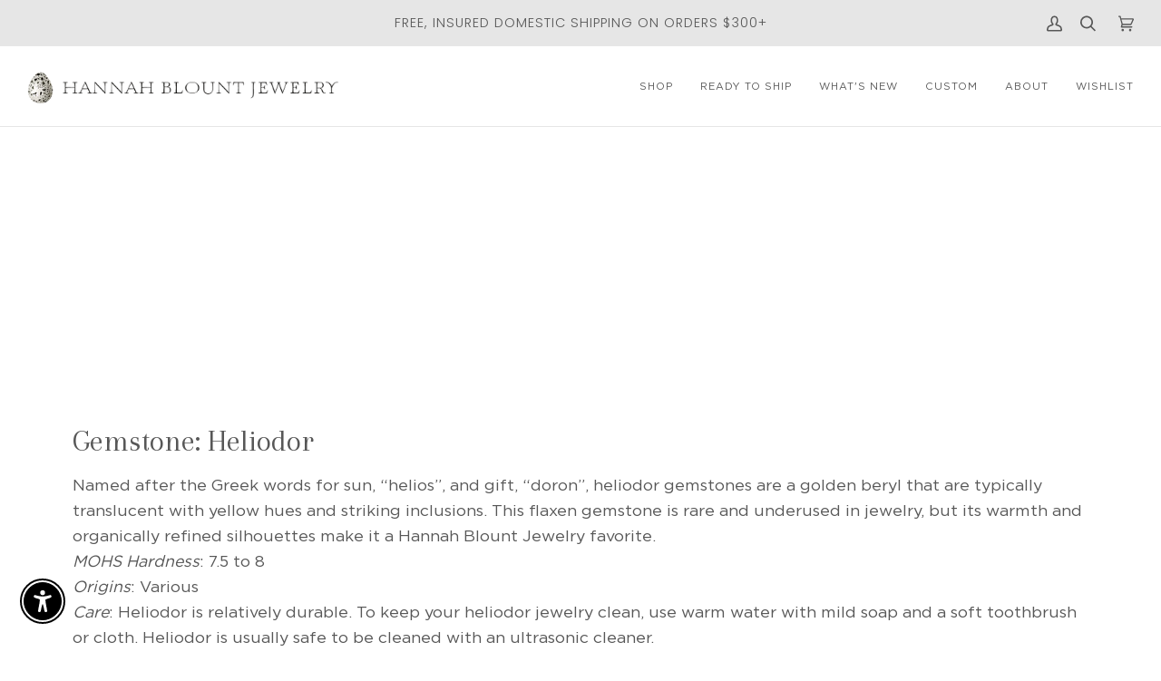

--- FILE ---
content_type: text/css
request_url: https://www.hannahblount.com/cdn/shop/t/30/assets/font-settings.css?v=24140299180039349491768436212
body_size: -69
content:
@font-face{font-family:Arapey;font-weight:400;font-style:normal;font-display:swap;src:url(//www.hannahblount.com/cdn/fonts/arapey/arapey_n4.f34340ab9c56baa7f8accf674e253407b725d12c.woff2) format("woff2"),url(//www.hannahblount.com/cdn/fonts/arapey/arapey_n4.003d1426f62522643e43e1d3072a2e7d1ab78130.woff) format("woff")}@font-face{font-family:Poppins;font-weight:300;font-style:normal;font-display:swap;src:url(//www.hannahblount.com/cdn/fonts/poppins/poppins_n3.05f58335c3209cce17da4f1f1ab324ebe2982441.woff2) format("woff2"),url(//www.hannahblount.com/cdn/fonts/poppins/poppins_n3.6971368e1f131d2c8ff8e3a44a36b577fdda3ff5.woff) format("woff")}@font-face{font-family:Poppins;font-weight:400;font-style:normal;font-display:swap;src:url(//www.hannahblount.com/cdn/fonts/poppins/poppins_n4.0ba78fa5af9b0e1a374041b3ceaadf0a43b41362.woff2) format("woff2"),url(//www.hannahblount.com/cdn/fonts/poppins/poppins_n4.214741a72ff2596839fc9760ee7a770386cf16ca.woff) format("woff")}@font-face{font-family:Gotham Book;src:url(//www.hannahblount.com/cdn/shop/files/Gotham-Book.eot?v=10125178717730606606);src:url() format("embedded-opentype"),url(//www.hannahblount.com/cdn/shop/files/Gotham-Book.woff2?v=9470350293187450545) format("woff2"),url(//www.hannahblount.com/cdn/shop/files/Gotham-Book.woff?v=6060097302756194080) format("woff"),url(//www.hannahblount.com/cdn/shop/files/Gotham-Book.ttf?v=2970754083637018451) format("truetype"),url(//www.hannahblount.com/cdn/shop/files/Gotham-Book.svg%23Gotham-Book?v=13361) format("svg");font-weight:400;font-style:normal;font-display:swap}@font-face{font-family:Giuliano;src:url(//www.hannahblount.com/cdn/shop/files/softmaker_-_giulianohandwriting-webfont.eot?v=9444613718280379747);src:url(//www.hannahblount.com/cdn/shop/files/softmaker_-_giulianohandwriting-webfont.eot?%23iefix&v=13361) format("embedded-opentype"),url(//www.hannahblount.com/cdn/shop/files/softmaker_-_giulianohandwriting-webfont.woff2?v=12582696859686175972) format("woff2"),url(//www.hannahblount.com/cdn/shop/files/softmaker_-_giulianohandwriting-webfont.woff?v=1849322880867172964) format("woff"),url(//www.hannahblount.com/cdn/shop/files/softmaker_-_giulianohandwriting-webfont.ttf?v=2370211888839948009) format("truetype"),url(//www.hannahblount.com/cdn/shop/files/softmaker_-_giulianohandwriting-webfont.svg%23giuliano_handwritingregular?v=13361) format("svg");font-weight:400;font-style:normal;font-display:swap}
/*# sourceMappingURL=/cdn/shop/t/30/assets/font-settings.css.map?v=24140299180039349491768436212 */


--- FILE ---
content_type: text/json
request_url: https://conf.config-security.com/model
body_size: 87
content:
{"title":"recommendation AI model (keras)","structure":"release_id=0x27:5b:43:3c:3e:26:56:76:41:27:37:71:36:68:5f:7e:25:7e:3e:38:58:7b:58:32:50:3b:67:3d:59;keras;wucgted99y8nbeoidq1v3jiyav63fma0k8rbl8l1jp7t54u0vj6zu3u4xbupy7fm4s6o5hbg","weights":"../weights/275b433c.h5","biases":"../biases/275b433c.h5"}